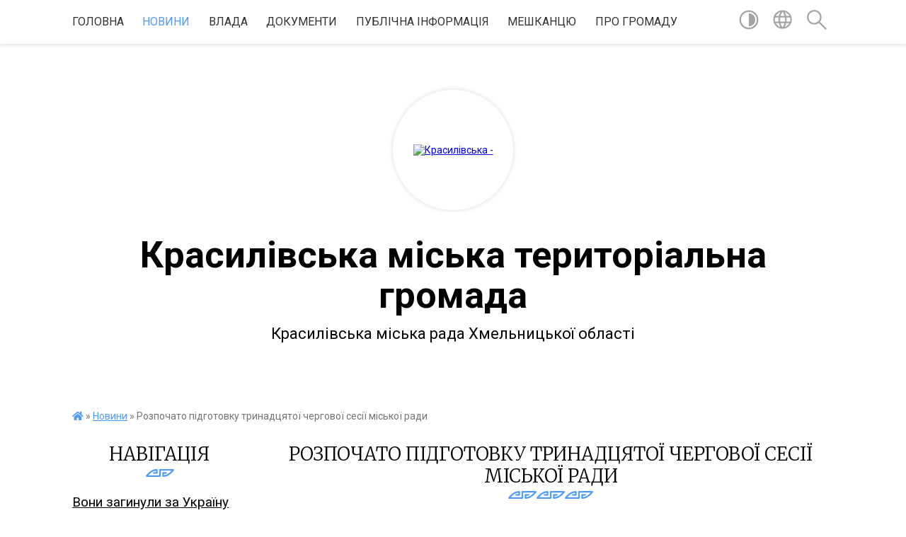

--- FILE ---
content_type: text/html; charset=UTF-8
request_url: https://krasyliv-rada.gov.ua/news/1635777125/
body_size: 13661
content:
<!DOCTYPE html>
<html lang="uk">
<head>
	<!--[if IE]><meta http-equiv="X-UA-Compatible" content="IE=edge"><![endif]-->
	<meta charset="utf-8">
	<meta name="viewport" content="width=device-width, initial-scale=1">
	<!--[if IE]><script>
		document.createElement('header');
		document.createElement('nav');
		document.createElement('main');
		document.createElement('section');
		document.createElement('article');
		document.createElement('aside');
		document.createElement('footer');
		document.createElement('figure');
		document.createElement('figcaption');
	</script><![endif]-->
	<title>Розпочато підготовку  тринадцятої чергової сесії міської ради | Красилівська міська територіальна громада Красилівська міська рада Хмельницької області</title>
	<meta name="description" content="З метою підготовки проєктів рішень на розгляд тринадцятої чергової сесії Красилівської міської ради, яка запланована на 05 листопада 2021 року, сьогодні, 01 листопада 2021 року, проведено засідання постійної депутатської комісії з питань зе">
	<meta name="keywords" content="Розпочато, підготовку, , тринадцятої, чергової, сесії, міської, ради, |, Красилівська, міська, територіальна, громада, Красилівська, міська, рада, Хмельницької, області">

	
		<meta property="og:image" content="https://rada.info/upload/users_files/04060737/5e7e15d746b07f1466894fe91755dfa9.jpg">
	<meta property="og:image:width" content="914">
	<meta property="og:image:height" content="956">
			<meta property="og:title" content="Розпочато підготовку  тринадцятої чергової сесії міської ради">
			<meta property="og:description" content="З метою підготовки проєктів рішень на розгляд тринадцятої чергової сесії Красилівської міської ради, яка запланована на 05 листопада 2021 року, сьогодні, 01 листопада 2021 року, проведено засідання постійної депутатської комісії з питань земельних відносин, природокористування, планування територій, будівництва, архітектури, охорони пам&amp;rsquo;яток, історичного середовища та благоустрою, якою опрацьовано 110 звернень фізичних і юридичних осіб із земельних питань й питань містобудування та сформовано з них 12 проєктів рішень.">
			<meta property="og:type" content="article">
	<meta property="og:url" content="https://krasyliv-rada.gov.ua/news/1635777125/">
		
		<link rel="apple-touch-icon" sizes="57x57" href="https://gromada.org.ua/apple-icon-57x57.png">
	<link rel="apple-touch-icon" sizes="60x60" href="https://gromada.org.ua/apple-icon-60x60.png">
	<link rel="apple-touch-icon" sizes="72x72" href="https://gromada.org.ua/apple-icon-72x72.png">
	<link rel="apple-touch-icon" sizes="76x76" href="https://gromada.org.ua/apple-icon-76x76.png">
	<link rel="apple-touch-icon" sizes="114x114" href="https://gromada.org.ua/apple-icon-114x114.png">
	<link rel="apple-touch-icon" sizes="120x120" href="https://gromada.org.ua/apple-icon-120x120.png">
	<link rel="apple-touch-icon" sizes="144x144" href="https://gromada.org.ua/apple-icon-144x144.png">
	<link rel="apple-touch-icon" sizes="152x152" href="https://gromada.org.ua/apple-icon-152x152.png">
	<link rel="apple-touch-icon" sizes="180x180" href="https://gromada.org.ua/apple-icon-180x180.png">
	<link rel="icon" type="image/png" sizes="192x192"  href="https://gromada.org.ua/android-icon-192x192.png">
	<link rel="icon" type="image/png" sizes="32x32" href="https://gromada.org.ua/favicon-32x32.png">
	<link rel="icon" type="image/png" sizes="96x96" href="https://gromada.org.ua/favicon-96x96.png">
	<link rel="icon" type="image/png" sizes="16x16" href="https://gromada.org.ua/favicon-16x16.png">
	<link rel="manifest" href="https://gromada.org.ua/manifest.json">
	<meta name="msapplication-TileColor" content="#ffffff">
	<meta name="msapplication-TileImage" content="https://gromada.org.ua/ms-icon-144x144.png">
	<meta name="theme-color" content="#ffffff">
	
	
		<meta name="robots" content="">
	
	<link href="https://fonts.googleapis.com/css?family=Merriweather:300|Roboto:400,400i,700,700i&amp;subset=cyrillic-ext" rel="stylesheet">

    <link rel="preload" href="https://cdnjs.cloudflare.com/ajax/libs/font-awesome/5.9.0/css/all.min.css" as="style">
	<link rel="stylesheet" href="https://cdnjs.cloudflare.com/ajax/libs/font-awesome/5.9.0/css/all.min.css" integrity="sha512-q3eWabyZPc1XTCmF+8/LuE1ozpg5xxn7iO89yfSOd5/oKvyqLngoNGsx8jq92Y8eXJ/IRxQbEC+FGSYxtk2oiw==" crossorigin="anonymous" referrerpolicy="no-referrer" />
    
	<link rel="preload" href="//gromada.org.ua/themes/pattern/css/styles_vip.css?v=2.38" as="style">
	<link rel="stylesheet" href="//gromada.org.ua/themes/pattern/css/styles_vip.css?v=2.38">
	<link rel="stylesheet" href="//gromada.org.ua/themes/pattern/css/17270/theme_vip.css?v=1768990913">
	
		<!--[if lt IE 9]>
	<script src="https://oss.maxcdn.com/html5shiv/3.7.2/html5shiv.min.js"></script>
	<script src="https://oss.maxcdn.com/respond/1.4.2/respond.min.js"></script>
	<![endif]-->
	<!--[if gte IE 9]>
	<style type="text/css">
		.gradient { filter: none; }
	</style>
	<![endif]-->

</head>
<body class="">

	<a href="#top_menu" class="skip-link link" aria-label="Перейти до головного меню (Alt+1)" accesskey="1">Перейти до головного меню (Alt+1)</a>
	<a href="#left_menu" class="skip-link link" aria-label="Перейти до бічного меню (Alt+2)" accesskey="2">Перейти до бічного меню (Alt+2)</a>
    <a href="#main_content" class="skip-link link" aria-label="Перейти до головного вмісту (Alt+3)" accesskey="3">Перейти до текстового вмісту (Alt+3)</a>




	
	<section class="top_nav">
		<div class="wrap">
			<div class="row">
				<div class="grid-80">
					<nav class="main_menu" id="top_menu">
						<ul>
														<li class="">
								<a href="https://krasyliv-rada.gov.ua/main/">Головна</a>
																							</li>
														<li class="active">
								<a href="https://krasyliv-rada.gov.ua/news/">Новини</a>
																							</li>
														<li class=" has-sub">
								<a href="https://krasyliv-rada.gov.ua/vlada-08-52-33-03-12-2020/">ВЛАДА</a>
																<button onclick="return show_next_level(this);" aria-label="Показати підменю"></button>
																								<ul>
																		<li>
										<a href="https://krasyliv-rada.gov.ua/aparat-miskoi-radi-11-43-25-19-04-2019/">СТРУКТУРА АПАРАТУ МІСЬКОЇ РАДИ</a>
																													</li>
																		<li class="has-sub">
										<a href="https://krasyliv-rada.gov.ua/miskij-golova-08-53-34-03-12-2020/">МІСЬКИЙ ГОЛОВА</a>
																				<button onclick="return show_next_level(this);" aria-label="Показати підменю"></button>
																														<ul>
																						<li>
												<a href="https://krasyliv-rada.gov.ua/privitannya-08-53-50-03-12-2020/">ПРИВІТАННЯ</a>
											</li>
																						<li>
												<a href="https://krasyliv-rada.gov.ua/biografiya-08-54-13-03-12-2020/">БІОГРАФІЯ</a>
											</li>
																						<li>
												<a href="https://krasyliv-rada.gov.ua/zviti-08-54-23-03-12-2020/">ЗВІТИ</a>
											</li>
																																</ul>
																			</li>
																		<li class="has-sub">
										<a href="https://krasyliv-rada.gov.ua/miska-rada-08-55-49-03-12-2020/">МІСЬКА РАДА</a>
																				<button onclick="return show_next_level(this);" aria-label="Показати підменю"></button>
																														<ul>
																						<li>
												<a href="https://krasyliv-rada.gov.ua/povnovazhennya-ta-reglament-08-56-08-03-12-2020/">ПОВНОВАЖЕННЯ ТА РЕГЛАМЕНТ</a>
											</li>
																						<li>
												<a href="https://krasyliv-rada.gov.ua/deputati-08-56-29-03-12-2020/">ДЕПУТАТИ</a>
											</li>
																						<li>
												<a href="https://krasyliv-rada.gov.ua/sekretar-radi-08-56-52-03-12-2020/">СЕКРЕТАР РАДИ</a>
											</li>
																						<li>
												<a href="https://krasyliv-rada.gov.ua/postijni-komisii-14-17-25-19-04-2019/">ПОСТІЙНІ КОМІСІЇ</a>
											</li>
																																</ul>
																			</li>
																		<li class="has-sub">
										<a href="https://krasyliv-rada.gov.ua/vikonavchi-organi-09-20-53-03-12-2020/">ВИКОНАВЧІ ОРГАНИ</a>
																				<button onclick="return show_next_level(this);" aria-label="Показати підменю"></button>
																														<ul>
																						<li>
												<a href="https://krasyliv-rada.gov.ua/zastupniki-miskogo-golovi-09-21-12-03-12-2020/">ЗАСТУПНИКИ МІСЬКОГО ГОЛОВИ</a>
											</li>
																						<li>
												<a href="https://krasyliv-rada.gov.ua/vikonavchij-komitet-09-21-37-03-12-2020/">ВИКОНАВЧИЙ КОМІТЕТ</a>
											</li>
																						<li>
												<a href="https://krasyliv-rada.gov.ua/reglament-09-22-33-03-12-2020/">ПОВНОВАЖЕННЯ ВИКОНАВЧОГО КОМІТЕТУ</a>
											</li>
																																</ul>
																			</li>
																		<li class="has-sub">
										<a href="https://krasyliv-rada.gov.ua/molodizhna-rada-08-36-07-09-12-2020/">МОЛОДІЖНА РАДА</a>
																				<button onclick="return show_next_level(this);" aria-label="Показати підменю"></button>
																														<ul>
																						<li>
												<a href="https://krasyliv-rada.gov.ua/sklad-molodizhnoi-radi-08-36-45-09-12-2020/">СКЛАД МОЛОДІЖНОЇ РАДИ</a>
											</li>
																						<li>
												<a href="https://krasyliv-rada.gov.ua/diyalnist-molodizhnoi-radi-08-37-42-09-12-2020/">ДІЯЛЬНІСТЬ МОЛОДІЖНОЇ РАДИ</a>
											</li>
																						<li>
												<a href="https://krasyliv-rada.gov.ua/polozhennya-pro-molodizhnu-radu-pri-krasilivskij-miskij-radi-hmelnickoi-oblasti-08-42-50-09-12-2020/">Положення про Молодіжну раду при Красилівській міській раді Хмельницької області</a>
											</li>
																						<li>
												<a href="https://krasyliv-rada.gov.ua/moralnij-kodeks-chesti-molodizhnoi-radi-08-44-05-09-12-2020/">Моральний кодекс честі Молодіжної ради</a>
											</li>
																																</ul>
																			</li>
																										</ul>
															</li>
														<li class=" has-sub">
								<a href="https://krasyliv-rada.gov.ua/dokumenti-13-35-48-08-12-2020/">ДОКУМЕНТИ</a>
																<button onclick="return show_next_level(this);" aria-label="Показати підменю"></button>
																								<ul>
																		<li class="has-sub">
										<a href="https://krasyliv-rada.gov.ua/miskoi-radi-13-36-00-08-12-2020/">МІСЬКОЇ РАДИ</a>
																				<button onclick="return show_next_level(this);" aria-label="Показати підменю"></button>
																														<ul>
																						<li>
												<a href="https://krasyliv-rada.gov.ua/proekti-rishen-13-36-23-08-12-2020/">ПРОЄКТИ РІШЕНЬ МІСЬКОЇ РАДИ</a>
											</li>
																						<li>
												<a href="https://krasyliv-rada.gov.ua/rishennya-miskoi-radi-13-36-44-08-12-2020/">РІШЕННЯ МІСЬКОЇ РАДИ</a>
											</li>
																						<li>
												<a href="https://krasyliv-rada.gov.ua/arhiv-proektiv-rishen-13-37-26-08-12-2020/">АРХІВ ПРОЕКТІВ РІШЕНЬ</a>
											</li>
																						<li>
												<a href="https://krasyliv-rada.gov.ua/poimenne-golosuvannya-14-36-34-09-12-2020/">ПОІМЕННЕ ГОЛОСУВАННЯ</a>
											</li>
																						<li>
												<a href="https://krasyliv-rada.gov.ua/postijni-komisii-16-59-44-26-08-2024/">ПОСТІЙНІ КОМІСІЇ</a>
											</li>
																																</ul>
																			</li>
																		<li class="has-sub">
										<a href="https://krasyliv-rada.gov.ua/vikonavchogo-komitetu-13-38-36-08-12-2020/">ВИКОНАВЧОГО КОМІТЕТУ</a>
																				<button onclick="return show_next_level(this);" aria-label="Показати підменю"></button>
																														<ul>
																						<li>
												<a href="https://krasyliv-rada.gov.ua/proekti-rishen-vikonavchogo-komitetu-13-38-55-08-12-2020/">ПРОЕКТИ РІШЕНЬ ВИКОНАВЧОГО КОМІТЕТУ</a>
											</li>
																						<li>
												<a href="https://krasyliv-rada.gov.ua/rishennya-vikonavchogo-komitetu-13-39-20-08-12-2020/">РІШЕННЯ ВИКОНАВЧОГО КОМІТЕТУ</a>
											</li>
																						<li>
												<a href="https://krasyliv-rada.gov.ua/arhiv-proektiv-rishen-vikonavchogo-komitetu-13-39-45-08-12-2020/">АРХІВ ПРОЕКТІВ РІШЕНЬ ВИКОНАВЧОГО КОМІТЕТУ</a>
											</li>
																																</ul>
																			</li>
																		<li>
										<a href="https://krasyliv-rada.gov.ua/mistobudivna-dokumentaciya-15-06-08-13-08-2019/">МІСТОБУДІВНА ДОКУМЕНТАЦІЯ</a>
																													</li>
																		<li>
										<a href="https://krasyliv-rada.gov.ua/rozporyadzhennya-miskogo-golovi-13-42-23-08-12-2020/">РОЗПОРЯДЖЕННЯ МІСЬКОГО ГОЛОВИ</a>
																													</li>
																		<li>
										<a href="https://krasyliv-rada.gov.ua/protokoli-komisii-teb-i-ns-14-00-41-08-12-2020/">ПРОТОКОЛИ КОМІСІЇ ТЕБ І НС</a>
																													</li>
																										</ul>
															</li>
														<li class=" has-sub">
								<a href="https://krasyliv-rada.gov.ua/publichna-informaciya-10-53-38-03-12-2020/">ПУБЛІЧНА ІНФОРМАЦІЯ</a>
																<button onclick="return show_next_level(this);" aria-label="Показати підменю"></button>
																								<ul>
																		<li>
										<a href="https://krasyliv-rada.gov.ua/antikorupcijna-politika-13-33-11-08-12-2020/">АНТИКОРУПЦІЙНА ПОЛІТИКА</a>
																													</li>
																		<li>
										<a href="https://krasyliv-rada.gov.ua/ochischennya-vladi-09-23-26-13-05-2019/">ОЧИЩЕННЯ ВЛАДИ</a>
																													</li>
																		<li class="has-sub">
										<a href="https://krasyliv-rada.gov.ua/regulyatorna-diyalnist-09-26-12-13-05-2019/">РЕГУЛЯТОРНА ДІЯЛЬНІСТЬ</a>
																				<button onclick="return show_next_level(this);" aria-label="Показати підменю"></button>
																														<ul>
																						<li>
												<a href="https://krasyliv-rada.gov.ua/reestr-galuzevih-mizhgaluzevih-teritorialnih-ugod-kolektivnih-dogovoriv-zmin-i-dopovnen-do-nih-14-17-49-06-08-2021/">Реєстр галузевих (міжгалузевих), територіальних угод, колективних договорів, змін і доповнень до них</a>
											</li>
																																</ul>
																			</li>
																		<li>
										<a href="https://krasyliv-rada.gov.ua/vidkriti-dani-10-54-06-03-12-2020/">ВІДКРИТІ ДАНІ</a>
																													</li>
																		<li class="has-sub">
										<a href="https://krasyliv-rada.gov.ua/pasporti-bjudzhetnih-program-09-27-32-13-05-2019/">БЮДЖЕТ ГРОМАДИ</a>
																				<button onclick="return show_next_level(this);" aria-label="Показати підменю"></button>
																														<ul>
																						<li>
												<a href="https://krasyliv-rada.gov.ua/formi-bjudzhetnih-zapitiv-na-20202022-roki-zi-zminami-11-25-44-04-11-2019/">Форми бюджетних запитів</a>
											</li>
																						<li>
												<a href="https://krasyliv-rada.gov.ua/instrukciya-z-pidgotovki-bjudzhetnih-zapitiv-za-programnocilovim-metodom-golovnimi-rozporyadnikami-bjudzhetnih-koshtiv-do-proektu-bjudzhetu-krasilivsk/">ІНСТРУКЦІЯ з підготовки бюджетних запитів за програмно-цільовим методом головними  розпорядниками бюджетних коштів до проекту бюджету Красилівської міської об’єднаної територіальної громади</a>
											</li>
																						<li>
												<a href="https://krasyliv-rada.gov.ua/finasova-pidtrimka-ustanov-derzhavnogo-ta-rajonnogo-rivnya-policiya-socialnij-zahist-ohorona-zdorovya-vijskkomat-pozhezhna-ohorona-migracijna-sluzhba-/">Звіт про виконання бюджету громади</a>
											</li>
																						<li>
												<a href="https://krasyliv-rada.gov.ua/bjudzhet-08-59-48-29-12-2023/">Бюджет</a>
											</li>
																																</ul>
																			</li>
																		<li>
										<a href="https://krasyliv-rada.gov.ua/zviti-schodo-zvernen-ta-zapitiv-na-publichnu-informaciju-gromadyan-krasilivskoi-otg-08-31-42-09-12-2020/">Звіти щодо звернень та запитів на публічну інформацію громадян Красилівської ОТГ</a>
																													</li>
																		<li>
										<a href="https://krasyliv-rada.gov.ua/podatki-ta-zbori-14-48-33-21-07-2023/">Податки та збори</a>
																													</li>
																		<li class="has-sub">
										<a href="https://krasyliv-rada.gov.ua/zvit-miskogo-golovi-za-2023-rik-10-37-09-12-12-2023/">Звіт міського голови за 2023 рік</a>
																				<button onclick="return show_next_level(this);" aria-label="Показати підменю"></button>
																														<ul>
																						<li>
												<a href="https://krasyliv-rada.gov.ua/medicina-10-40-13-12-12-2023/">Медицина</a>
											</li>
																						<li>
												<a href="https://krasyliv-rada.gov.ua/osvita-10-40-33-12-12-2023/">Освіта</a>
											</li>
																						<li>
												<a href="https://krasyliv-rada.gov.ua/kultura-10-41-26-12-12-2023/">Культура</a>
											</li>
																						<li>
												<a href="https://krasyliv-rada.gov.ua/socialnij-zahist-10-41-50-12-12-2023/">Соціальний захист</a>
											</li>
																						<li>
												<a href="https://krasyliv-rada.gov.ua/sport-10-42-21-12-12-2023/">Спорт</a>
											</li>
																						<li>
												<a href="https://krasyliv-rada.gov.ua/bjudzhet-10-42-46-12-12-2023/">Бюджет</a>
											</li>
																						<li>
												<a href="https://krasyliv-rada.gov.ua/komunikaciya-10-43-11-12-12-2023/">Комунікація</a>
											</li>
																						<li>
												<a href="https://krasyliv-rada.gov.ua/zhkg-10-43-32-12-12-2023/">ЖКГ</a>
											</li>
																						<li>
												<a href="https://krasyliv-rada.gov.ua/cnap-10-44-09-12-12-2023/">ЦНАП</a>
											</li>
																						<li>
												<a href="https://krasyliv-rada.gov.ua/dopomoga-zsu-10-44-29-12-12-2023/">Допомога ЗСУ</a>
											</li>
																																</ul>
																			</li>
																		<li class="has-sub">
										<a href="https://krasyliv-rada.gov.ua/zvit-miskogo-golovi-za-2021-rik-09-45-12-06-01-2022/">Звіт міського голови за 2022 рік</a>
																				<button onclick="return show_next_level(this);" aria-label="Показати підменю"></button>
																														<ul>
																						<li>
												<a href="https://krasyliv-rada.gov.ua/medicina-09-46-19-06-01-2022/">Медицина</a>
											</li>
																						<li>
												<a href="https://krasyliv-rada.gov.ua/osvita-09-58-22-06-01-2022/">Освіта</a>
											</li>
																						<li>
												<a href="https://krasyliv-rada.gov.ua/bezpeka-14-41-43-14-01-2022/">Цивільний захист</a>
											</li>
																						<li>
												<a href="https://krasyliv-rada.gov.ua/kultura-10-38-09-06-01-2022/">Культура</a>
											</li>
																						<li>
												<a href="https://krasyliv-rada.gov.ua/socialnij-zahist-10-38-47-06-01-2022/">Соціальний захист</a>
											</li>
																						<li>
												<a href="https://krasyliv-rada.gov.ua/sport-10-39-11-06-01-2022/">Спорт</a>
											</li>
																						<li>
												<a href="https://krasyliv-rada.gov.ua/bjudzhet-10-39-32-06-01-2022/">Бюджет</a>
											</li>
																						<li>
												<a href="https://krasyliv-rada.gov.ua/komunikaciya-10-39-57-06-01-2022/">Комунікація</a>
											</li>
																						<li>
												<a href="https://krasyliv-rada.gov.ua/zhkg-10-40-15-06-01-2022/">ЖКГ</a>
											</li>
																						<li>
												<a href="https://krasyliv-rada.gov.ua/uspihi-12-59-01-06-01-2022/">Успіхи</a>
											</li>
																						<li>
												<a href="https://krasyliv-rada.gov.ua/cnap-16-04-40-15-01-2023/">ЦНАП</a>
											</li>
																						<li>
												<a href="https://krasyliv-rada.gov.ua/dopomoga-zsu-10-00-56-12-01-2023/">Допомога ЗСУ</a>
											</li>
																																</ul>
																			</li>
																		<li>
										<a href="https://krasyliv-rada.gov.ua/informaciya-dlya-gromadyan-ukraini-yaki-prozhivajut-na-timchasovo-okupovanij-teritorii-10-56-38-12-01-2024/">Інформація для громадян України, які проживають на тимчасово окупованій території</a>
																													</li>
																		<li class="has-sub">
										<a href="https://krasyliv-rada.gov.ua/gromadski-obgovorennya-08-26-05-30-12-2022/">ГРОМАДСЬКІ ОБГОВОРЕННЯ</a>
																				<button onclick="return show_next_level(this);" aria-label="Показати підменю"></button>
																														<ul>
																						<li>
												<a href="https://krasyliv-rada.gov.ua/mistobuduvannya-15-34-33-22-02-2023/">МІСТОБУДУВАННЯ</a>
											</li>
																																</ul>
																			</li>
																		<li class="has-sub">
										<a href="https://krasyliv-rada.gov.ua/zvit-miskogo-golovi-za-2024-rik-09-53-49-03-01-2025/">Звіт міського голови за 2024 рік</a>
																				<button onclick="return show_next_level(this);" aria-label="Показати підменю"></button>
																														<ul>
																						<li>
												<a href="https://krasyliv-rada.gov.ua/kultura-07-50-05-09-01-2025/">Культура</a>
											</li>
																						<li>
												<a href="https://krasyliv-rada.gov.ua/socialnij-zahist-09-09-01-13-01-2025/">Соціальний захист</a>
											</li>
																						<li>
												<a href="https://krasyliv-rada.gov.ua/sport-09-13-37-13-01-2025/">Спорт</a>
											</li>
																						<li>
												<a href="https://krasyliv-rada.gov.ua/zhkg-08-08-31-16-01-2025/">ЖКГ</a>
											</li>
																						<li>
												<a href="https://krasyliv-rada.gov.ua/komunikaciya-08-08-49-16-01-2025/">Комунікація</a>
											</li>
																						<li>
												<a href="https://krasyliv-rada.gov.ua/bjudzhet-08-09-19-16-01-2025/">Бюджет</a>
											</li>
																						<li>
												<a href="https://krasyliv-rada.gov.ua/vshanuvannya-pamyati-geroiv-11-00-09-18-01-2025/">Вшанування Героїв</a>
											</li>
																						<li>
												<a href="https://krasyliv-rada.gov.ua/medicina-09-54-48-10-01-2025/">Медицина</a>
											</li>
																						<li>
												<a href="https://krasyliv-rada.gov.ua/cnap-11-23-53-10-01-2025/">ЦНАП</a>
											</li>
																						<li>
												<a href="https://krasyliv-rada.gov.ua/dopomoga-zsu-09-54-11-03-01-2025/">Допомога ЗСУ</a>
											</li>
																						<li>
												<a href="https://krasyliv-rada.gov.ua/osvita-14-04-02-10-01-2025/">Освіта</a>
											</li>
																																</ul>
																			</li>
																		<li class="has-sub">
										<a href="https://krasyliv-rada.gov.ua/zvit-miskogo-golovi-za-2025-rik-08-34-08-31-12-2025/">Звіт міського голови за 2025 рік</a>
																				<button onclick="return show_next_level(this);" aria-label="Показати підменю"></button>
																														<ul>
																						<li>
												<a href="https://krasyliv-rada.gov.ua/kultura-08-35-22-31-12-2025/">Культура</a>
											</li>
																						<li>
												<a href="https://krasyliv-rada.gov.ua/socialnij-zahist-08-35-51-31-12-2025/">Соціальний захист</a>
											</li>
																						<li>
												<a href="https://krasyliv-rada.gov.ua/sport-08-36-11-31-12-2025/">Спорт</a>
											</li>
																						<li>
												<a href="https://krasyliv-rada.gov.ua/zhkg-08-36-30-31-12-2025/">ЖКГ</a>
											</li>
																						<li>
												<a href="https://krasyliv-rada.gov.ua/komunikaciya-08-36-49-31-12-2025/">Комунікація</a>
											</li>
																						<li>
												<a href="https://krasyliv-rada.gov.ua/bjudzhet-08-37-10-31-12-2025/">Бюджет</a>
											</li>
																						<li>
												<a href="https://krasyliv-rada.gov.ua/vshanuvannya-geroiv-08-38-13-31-12-2025/">Вшанування Героїв</a>
											</li>
																						<li>
												<a href="https://krasyliv-rada.gov.ua/medicina-08-38-39-31-12-2025/">Медицина</a>
											</li>
																						<li>
												<a href="https://krasyliv-rada.gov.ua/cnap-08-38-56-31-12-2025/">ЦНАП</a>
											</li>
																						<li>
												<a href="https://krasyliv-rada.gov.ua/dopomoga-zsu-08-39-13-31-12-2025/">Допомога ЗСУ</a>
											</li>
																						<li>
												<a href="https://krasyliv-rada.gov.ua/osvita-08-39-29-31-12-2025/">Освіта</a>
											</li>
																																</ul>
																			</li>
																										</ul>
															</li>
														<li class=" has-sub">
								<a href="https://krasyliv-rada.gov.ua/meshkancju-14-26-24-08-12-2020/">МЕШКАНЦЮ</a>
																<button onclick="return show_next_level(this);" aria-label="Показати підменю"></button>
																								<ul>
																		<li class="has-sub">
										<a href="https://krasyliv-rada.gov.ua/cnap-13-19-47-18-01-2021/">ЦНАП</a>
																				<button onclick="return show_next_level(this);" aria-label="Показати підменю"></button>
																														<ul>
																						<li>
												<a href="https://krasyliv-rada.gov.ua/pro-cnap-13-20-42-18-01-2021/">ПРО ЦНАП</a>
											</li>
																						<li>
												<a href="https://krasyliv-rada.gov.ua/kontakti-13-21-05-18-01-2021/">КОНТАКТИ</a>
											</li>
																						<li>
												<a href="https://krasyliv-rada.gov.ua/perelik-administrativnih-poslug-13-21-31-18-01-2021/">ПЕРЕЛІК АДМІНІСТРАТИВНИХ ПОСЛУГ</a>
											</li>
																						<li>
												<a href="https://krasyliv-rada.gov.ua/informacijni-kartki-13-23-28-18-01-2021/">ІНФОРМАЦІЙНІ КАРТКИ</a>
											</li>
																						<li>
												<a href="https://krasyliv-rada.gov.ua/ogoloshennya-09-50-11-23-10-2021/">ОГОЛОШЕННЯ</a>
											</li>
																																</ul>
																			</li>
																		<li>
										<a href="https://krasyliv-rada.gov.ua/s-p-i-s-o-k-osib-yaki-koristujutsya-pravom-oderzhannya-zhilih-primischen-u-vikonkomi-krasilivskoi-miskoi-radi-09-20-53-04-03-2021/">С П И С О К осіб, які користуються правом  одержання жилих приміщень у виконкомі Красилівської міської ради</a>
																													</li>
																		<li>
										<a href="https://krasyliv-rada.gov.ua/energoefektivnist-13-24-01-04-03-2021/">ЕНЕРГОЕФЕКТИВНІСТЬ</a>
																													</li>
																		<li class="has-sub">
										<a href="https://krasyliv-rada.gov.ua/zvernennya-gromadyan-10-12-18-09-12-2020/">ЗВЕРНЕННЯ ГРОМАДЯН</a>
																				<button onclick="return show_next_level(this);" aria-label="Показати підменю"></button>
																														<ul>
																						<li>
												<a href="https://krasyliv-rada.gov.ua/grafik-prijomu-gromadyan-08-27-27-09-12-2020/">ГРАФІК ПРИЙОМУ ГРОМАДЯН</a>
											</li>
																						<li>
												<a href="https://krasyliv-rada.gov.ua/p-o-r-ya-d-o-k-dostupu-do-publichnoi-informacii-rozporyadnikom-yakoi-e-krasilivska-miska-rada-ta-ii-vikonavchij-komitet-11-34-17-09-12-2020/">П О Р Я Д О К  доступу до публічної інформації, розпорядником якої є Красилівська міська рада та її виконавчий комітет</a>
											</li>
																						<li>
												<a href="https://krasyliv-rada.gov.ua/zrazki-zayav-11-37-36-09-12-2020/">ЗРАЗКИ ЗАЯВ</a>
											</li>
																						<li>
												<a href="https://krasyliv-rada.gov.ua/polozhennya-pro-poryadok-podannya-ta-rozglyad-elektronnih-peticij-14-01-49-26-08-2024/">Положення  про порядок подання та розгляд електронних петицій</a>
											</li>
																																</ul>
																			</li>
																		<li>
										<a href="https://krasyliv-rada.gov.ua/ogoloshennya-14-56-46-21-10-2019/">ОГОЛОШЕННЯ</a>
																													</li>
																		<li>
										<a href="https://krasyliv-rada.gov.ua/komunalne-majno-krasilivskoi-gromadi-08-59-36-13-08-2021/">КОМУНАЛЬНЕ МАЙНО КРАСИЛІВСЬКОЇ ГРОМАДИ</a>
																													</li>
																		<li>
										<a href="https://krasyliv-rada.gov.ua/komunalni-pidpriemstva-11-20-23-19-04-2019/">КОМУНАЛЬНІ ПІДПРИЄМСТВА</a>
																													</li>
																		<li class="has-sub">
										<a href="https://krasyliv-rada.gov.ua/bjudzhet-uchasti-17-19-36-27-09-2019/">БЮДЖЕТ УЧАСТІ</a>
																				<button onclick="return show_next_level(this);" aria-label="Показати підменю"></button>
																														<ul>
																						<li>
												<a href="https://krasyliv-rada.gov.ua/protokoli-zasidann-koordinacijnoi-radi-z-pitan-vprovadzhennya-bjudzhetu-uchasti-v-krasilivskij-miskij-ob’ednanij-teritorialnij-gromadi-14-23-23-17-11-/">Протоколи засіданнь координаційної ради з питань впровадження бюджету участі в Красилівській міській об’єднаній територіальній громаді</a>
											</li>
																																</ul>
																			</li>
																		<li>
										<a href="https://krasyliv-rada.gov.ua/rozklad-ruhu-transportu-11-35-11-22-04-2019/">Розклад руху комунального транспорту</a>
																													</li>
																		<li class="has-sub">
										<a href="https://krasyliv-rada.gov.ua/socialnij-zahist-14-27-21-08-12-2020/">СОЦІАЛЬНИЙ ЗАХИСТ</a>
																				<button onclick="return show_next_level(this);" aria-label="Показати підменю"></button>
																														<ul>
																						<li>
												<a href="https://krasyliv-rada.gov.ua/protidiya-domashnomu-nasilstvu-14-28-22-08-12-2020/">ПРОТИДІЯ ДОМАШНЬОМУ НАСИЛЬСТВУ</a>
											</li>
																						<li>
												<a href="https://krasyliv-rada.gov.ua/proekt-derzhpraci-vihod-na-svitlo-08-59-50-09-12-2020/">ПРОЄКТ ДЕРЖПРАЦІ “ВИХОДЬ НА СВІТЛО”</a>
											</li>
																						<li>
												<a href="https://krasyliv-rada.gov.ua/onlajn-servis-pochuj-mene-10-37-05-09-04-2021/">Онлайн сервіс "Почуй мене"</a>
											</li>
																						<li>
												<a href="https://krasyliv-rada.gov.ua/informaciya-vpo-10-10-55-03-11-2022/">Інформація для ВПО</a>
											</li>
																						<li>
												<a href="https://krasyliv-rada.gov.ua/dovidnik-bezbarernosti-11-36-50-29-11-2021/">Довідник безбар'єрності</a>
											</li>
																																</ul>
																			</li>
																		<li>
										<a href="https://krasyliv-rada.gov.ua/mobilnij-servisnij-centr-mvs-11-52-54-22-04-2019/">Мобільний сервісний центр МВС</a>
																													</li>
																		<li>
										<a href="https://krasyliv-rada.gov.ua/scho-treba-znati-pro-novij-koronavirus-covid-19-14-56-32-08-12-2020/">ЩО ТРЕБА ЗНАТИ ПРО НОВИЙ КОРОНАВІРУС COVID -19?</a>
																													</li>
																		<li class="has-sub">
										<a href="https://krasyliv-rada.gov.ua/elektronnij-kabinet-platnika-11-31-24-02-12-2020/">ЕЛЕКТРОННІ СЕРВІСИ</a>
																				<button onclick="return show_next_level(this);" aria-label="Показати підменю"></button>
																														<ul>
																						<li>
												<a href="https://krasyliv-rada.gov.ua/programni-reestratori-rozrahunkovih-operacij-11-39-42-02-12-2020/">ЕЛЕКТРОННИЙ КАБІНЕТ ПЛАТНИКА ПОДАТКІВ</a>
											</li>
																						<li>
												<a href="https://krasyliv-rada.gov.ua/oplata-komunalnih-poslug-onlajn-11-36-26-23-12-2020/">ОПЛАТА КОМУНАЛЬНИХ ПОСЛУГ ОНЛАЙН</a>
											</li>
																						<li>
												<a href="https://krasyliv-rada.gov.ua/elektronna-cherga-v-sadochok-11-52-35-23-12-2020/">ЕЛЕКТРОННА ЧЕРГА В САДОЧОК</a>
											</li>
																																</ul>
																			</li>
																										</ul>
															</li>
														<li class=" has-sub">
								<a href="https://krasyliv-rada.gov.ua/pro-gromadu-14-02-46-08-12-2020/">ПРО ГРОМАДУ</a>
																<button onclick="return show_next_level(this);" aria-label="Показати підменю"></button>
																								<ul>
																		<li>
										<a href="https://krasyliv-rada.gov.ua/feedback/">Контакти</a>
																													</li>
																		<li class="has-sub">
										<a href="https://krasyliv-rada.gov.ua/structure/">Картка громади</a>
																				<button onclick="return show_next_level(this);" aria-label="Показати підменю"></button>
																														<ul>
																						<li>
												<a href="https://krasyliv-rada.gov.ua/photo/">Фотогалерея</a>
											</li>
																																</ul>
																			</li>
																		<li>
										<a href="https://krasyliv-rada.gov.ua/investicijnij-pasport-14-09-20-12-04-2021/">ІНВЕСТИЦІЙНИЙ ПАСПОРТ</a>
																													</li>
																		<li class="has-sub">
										<a href="https://krasyliv-rada.gov.ua/pro-misto-14-03-21-08-12-2020/">ПРО МІСТО</a>
																				<button onclick="return show_next_level(this);" aria-label="Показати підменю"></button>
																														<ul>
																						<li>
												<a href="https://krasyliv-rada.gov.ua/krasiliv-u-virshah-09-06-26-06-06-2019/">КРАСИЛІВ У ВІРШАХ</a>
											</li>
																						<li>
												<a href="https://krasyliv-rada.gov.ua/istoriya-mista-10-22-05-09-12-2020/">ІСТОРІЯ МІСТА</a>
											</li>
																						<li>
												<a href="https://krasyliv-rada.gov.ua/gerb-i-prapor-mista-10-23-34-09-12-2020/">ГЕРБ І ПРАПОР МІСТА</a>
											</li>
																																</ul>
																			</li>
																		<li>
										<a href="https://krasyliv-rada.gov.ua/pasport-gromadi-14-25-54-08-12-2020/">ПАСПОРТ ГРОМАДИ</a>
																													</li>
																		<li>
										<a href="https://krasyliv-rada.gov.ua/strategiya-rozvitku-gromadi-16-10-35-08-12-2020/">СТРАТЕГІЯ РОЗВИТКУ ГРОМАДИ</a>
																													</li>
																		<li>
										<a href="https://krasyliv-rada.gov.ua/viznachni-ta-pamyatni-dati-krasilivschini-10-29-32-09-12-2020/">ВИЗНАЧНІ ТА ПАМ'ЯТНІ ДАТИ КРАСИЛІВЩИНИ</a>
																													</li>
																										</ul>
															</li>
													</ul>
					</nav>
					&nbsp;
					<button class="menu-button" id="open-button"><i class="fas fa-bars"></i> Меню сайту</button>
				</div>
				<div class="grid-20">
					<nav class="special_menu">
						<ul>
															<li class="alt_link"><a href="#" title="Версія для людей з вадами зору" onclick="return set_special('0f94f40056b1210d5f276a1223b798f0135c9cd6');"><img class="svg ico" src="//gromada.org.ua/themes/pattern/img/ico/contrast_ico.svg"></a></li>
								<li class="translate_link"><a href="#" class="show_translate" title="Відкрити перекладач"><img class="svg ico" src="//gromada.org.ua/themes/pattern/img/ico/world_ico.svg"></a></li>
								<li><a href="#" class="show_search" title="Показати поле для пошуку"><img class="svg ico" src="//gromada.org.ua/themes/pattern/img/ico/search_ico.svg"></a></li>
													</ul>
					</nav>
					<form action="https://krasyliv-rada.gov.ua/search/" class="search_form">
						<input type="text" name="q" value="" placeholder="Пошук..." aria-label="Введіть пошукову фразу" required>
						<button type="submit" name="search" value="y" aria-label="Здійснити пошук"><i class="fa fa-search"></i></button>
					</form>
					<div class="translate_block">
						<div id="google_translate_element"></div>
					</div>
				</div>
				<div class="clearfix"></div>
			</div>
		</div>
	</section>

	<header>
		<div class="wrap">
			<div class="logo">
				<a href="https://krasyliv-rada.gov.ua/" id="logo" class="form_2">
					<img src="https://rada.info/upload/users_files/04060737/gerb/e_zA-1.png" alt="Красилівська - ">
				</a>
			</div>
			<div class="title">
				<div class="slogan_1">Красилівська міська територіальна громада</div><br>
				<div class="slogan_2">Красилівська міська рада Хмельницької області</div>
			</div>
		</div>
	</header>

	<div class="wrap">
				
		<section class="bread_crumbs">
		<div xmlns:v="http://rdf.data-vocabulary.org/#"><a href="https://krasyliv-rada.gov.ua/" title="Головна сторінка"><i class="fas fa-home"></i></a> &raquo; <a href="https://krasyliv-rada.gov.ua/news/" aria-current="page">Новини</a>  &raquo; <span>Розпочато підготовку  тринадцятої чергової сесії міської ради</span></div>
	</section>
	
	<section class="center_block">
		<div class="row">
			<div class="grid-25 fr">
				<aside>
				
									
					<div class="sidebar_title" id="left_menu">Навігація</div>
					
					<nav class="sidebar_menu">
						<ul>
														<li class="">
								<a href="https://krasyliv-rada.gov.ua/-15-07-37-09-04-2024/">Вони загинули за Україну</a>
																							</li>
														<li class="">
								<a href="https://krasyliv-rada.gov.ua/veteranska-politika-14-49-06-06-02-2025/">Ветеранська політика</a>
																							</li>
														<li class="">
								<a href="https://krasyliv-rada.gov.ua/rada-bezbarernosti-11-43-59-12-12-2025/">Рада безбар'єрності</a>
																							</li>
														<li class=" has-sub">
								<a href="https://krasyliv-rada.gov.ua/civilnij-zahist-09-34-25-18-02-2022/">ЦИВІЛЬНИЙ ЗАХИСТ</a>
																<button onclick="return show_next_level(this);" aria-label="Показати підменю"></button>
																								<ul>
																		<li class="">
										<a href="https://krasyliv-rada.gov.ua/zahisni-sporudi-civilnogo-zahistu-16-56-56-20-02-2024/">Захисні споруди цивільного захисту</a>
																													</li>
																		<li class="">
										<a href="https://krasyliv-rada.gov.ua/informacijno-rozyasnjuvalna-robota-09-36-06-18-02-2022/">Інформаційно розяснювальна робота</a>
																													</li>
																		<li class="">
										<a href="https://krasyliv-rada.gov.ua/dii-naselennya-u-nadzvichajnih-situaciyah-11-35-56-18-02-2022/">Дії населення у разі надзвичайної ситуації</a>
																													</li>
																										</ul>
															</li>
														<li class="">
								<a href="https://krasyliv-rada.gov.ua/informaciya-dlya-vpo-14-05-59-28-02-2025/">Інформація для ВПО</a>
																							</li>
													</ul>
						
												
					</nav>

											<div class="sidebar_title">Публічні закупівлі</div>	
<div class="petition_block">

		<p><a href="https://krasyliv-rada.gov.ua/prozorro/" title="Публічні закупівлі Прозорро"><img src="//gromada.org.ua/themes/pattern/img/prozorro_logo.png?v=2025" alt="Prozorro"></a></p>
	
	
	
</div>									
											<div class="sidebar_title">Особистий кабінет користувача</div>

<div class="petition_block">

		<div class="alert alert-warning">
		Ви не авторизовані. Для того, щоб мати змогу створювати або підтримувати петиції<br>
		<a href="#auth_petition" class="open-popup add_petition btn btn-yellow btn-small btn-block" style="margin-top: 10px;"><i class="fa fa-user"></i> авторизуйтесь</a>
	</div>
		
			<h2 style="margin: 30px 0;">Система петицій</h2>
		
					<div class="none_petition">Немає петицій, за які можна голосувати</div>
							<p style="margin-bottom: 10px;"><a href="https://krasyliv-rada.gov.ua/all_petitions/" class="btn btn-grey btn-small btn-block"><i class="fas fa-clipboard-list"></i> Всі петиції (4)</a></p>
				
		
	
</div>
					
										<div class="sidebar_title">Черга в садочок</div>
					<div class="records_block">
						<p><a href="https://krasyliv-rada.gov.ua/queue/" class="btn btn-large btn-block btn-yellow"><i class="fas fa-child"></i> Подати документи</a></p>
						<p><a href="https://krasyliv-rada.gov.ua/queue_search/" class="btn btn-small btn-grey"><i class="fas fa-search"></i> Перевірити стан заявки</a></p>
					</div>
					
					
					
										<div id="banner_block">

						<p><a rel="nofollow" href="https://hromady.org"><img alt="Фото без опису" src="https://rada.info/upload/users_files/04060737/55edfa13d179d735dffa264638b6cbf6.jpg" style="width: 200px; height: 200px;" /></a>&nbsp; &nbsp; &nbsp;&nbsp;<a rel="nofollow" href="https://howareu.com/"><img alt="Фото без опису"  src="https://rada.info/upload/users_files/04060737/409f45f61e4a88aaf585bc43a3eca883.jpg" style="width: 200px; height: 200px;" /></a></p>

<p><a rel="nofollow" href="https://vaccination.covid19.gov.ua/"><img alt="Фото без опису" src="https://rada.info/upload/users_files/04060737/2da87244245a329889ca38007fd0817d.png" style="width: 300px; height: 85px;" /></a><a rel="nofollow" href="https://m.me/krasylivrada"><img alt="Фото без опису" src="https://rada.info/upload/users_files/04060737/4627940b82b43c027a84f1ee27f4908d.jpg" style="width: 300px; height: 143px;" /></a><br />
<!--noindex--><a rel="nofollow" href="https://rada.info/upload/users_files/04060737/578cbb1d385a29a4963a6f9a4e906aa6.docx"><img alt="Фото без опису" src="https://rada.info/upload/users_files/04060737/9f7d949a0dbb8cc2fa3c0a4eb2e9b580.png" style="width: 300px; height: 100px;" /><img alt="Фото без опису" src="https://rada.info/upload/users_files/04060737/2b230aafef942de4bf31b1e9f6ea62e2.jpg" style="height: 123px; width: 300px;" /></a><br />
<a rel="nofollow" href="http://www.rada.gov.ua/" target="_blank"><img alt="Фото без опису" src="https://rada.info/upload/users_files/04060737/c56d2e633b7f06ad8190a51fcad29f1a.png" style="width: 300px; height: 148px;" /></a><a rel="nofollow" href="http://www.kmu.gov.ua/"><img alt="Фото без опису" src="https://krasyliv-rda.gov.ua/wp-content/uploads/2018/07/3-1.png" style="height: 62px; width: 300px;" /></a><a rel="nofollow" href="http://data.gov.ua/organization/krasylivska-miska-rada-khmelnytskoi-oblasti"><img alt="Фото без опису" src="https://rada.info/upload/users_files/04060737/158ae829c936ebfee4a60b8073166760.jpg" style="width: 210px; height: 75px;" /></a><a rel="nofollow" href="http://www.president.gov.ua/"><img alt="Фото без опису" src="https://krasyliv-rda.gov.ua/wp-content/uploads/2018/07/1-1.png" style="height: 62px; width: 210px;" /></a><a rel="nofollow" href="https://legalaid.gov.ua/"><img alt="Фото без опису" src="https://rada.info/upload/users_files/04060737/5bfa45f5260c50c59c3fc61c36f62a5a.png" style="width: 200px; height: 185px;" /></a></p>

<p>&nbsp;</p>

<p><a rel="nofollow" href="https://atu.net.ua/."><img alt="Фото без опису" src="https://rada.info/upload/users_files/04060737/3cc5d8bf03d0f5f63b8ff63829295278.jpg" style="width: 200px; height: 200px;" /></a><a rel="nofollow" href="http://www.auc.org.ua/"><img alt="Фото без опису" src="https://rada.info/upload/users_files/04060737/b42c01dca17ef9615a6c00557fbcbb17.jpg" style="width: 210px; height: 84px;" /></a><a rel="nofollow" href="https://www.google.com/maps/d/edit?mid=1czZqhkP821Wv1PnDNWHUZnMnQC6RCMi-&amp;usp=sharing"><img alt="Фото без опису" src="https://rada.info/upload/users_files/04060737/fbe86e232ae477affcbf574c9b7eefbc.jpg" style="width: 218px; height: 58px;" /></a></p>

<p><a rel="nofollow" href="https://la-strada.org.ua" target="_blank"><img alt="Фото без опису" border="0" height="250" src="https://la-strada.org.ua/116123.gif" width="300" /></a>&nbsp; &nbsp;&nbsp;<a rel="nofollow" href="https://la-strada.org.ua" target="_blank"><img alt="Фото без опису" border="0" height="250" src="https://la-strada.org.ua/116111.gif" width="300" /></a></p>

<p>&nbsp;</p>

<pre style="text-align: center;">
&nbsp;</pre>
						<div class="clearfix"></div>

						<iframe src="https://www.facebook.com/plugins/page.php?href=https%3A%2F%2Fwww.facebook.com%2Fkrasylivrada%2F&tabs=timeline&width=263&height=375&small_header=false&adapt_container_width=true&hide_cover=false&show_facepile=true&appId" width="260" height="375" style="border:none;overflow:hidden" scrolling="no" frameborder="0" allowTransparency="true" allow="encrypted-media"></iframe>
						<div class="clearfix"></div>

					</div>
				
				</aside>
			</div>
			<div class="grid-75">

				<main id="main_content">

																		<h1>Розпочато підготовку  тринадцятої чергової сесії міської ради</h1>


<div class="row ">
	<div class="grid-30 one_news_date">
		Дата: <span>01.11.2021 16:31</span>
	</div>
	<div class="grid-30 one_news_count">
		Кількість переглядів: <span>493</span>
	</div>
		<div class="grid-30 one_news_socials">
		<button class="social_share" data-type="fb"><img src="//gromada.org.ua/themes/pattern/img/share/fb.png"></button>
		<button class="social_share" data-type="tw"><img src="//gromada.org.ua/themes/pattern/img/share/tw.png"></button>
		<button class="print_btn" onclick="window.print();"><img src="//gromada.org.ua/themes/pattern/img/share/print.png"></button>
	</div>
		<div class="clearfix"></div>
</div>

<hr>

<p>З метою підготовки проєктів рішень на розгляд тринадцятої чергової сесії Красилівської міської ради, яка запланована на 05 листопада 2021 року, сьогодні, 01 листопада 2021 року, проведено засідання постійної депутатської комісії з питань земельних відносин, природокористування, планування територій, будівництва, архітектури, охорони пам&rsquo;яток, історичного середовища та благоустрою, якою опрацьовано 110 звернень фізичних і юридичних осіб із земельних питань й питань містобудування та сформовано з них 12 проєктів рішень.</p>

<p><img alt="Фото без опису"  alt="" src="https://rada.info/upload/users_files/04060737/5e7e15d746b07f1466894fe91755dfa9.jpg" style="width: 700px; height: 732px;" /></p>
<div class="clearfix"></div>

<hr>



<p><a href="https://krasyliv-rada.gov.ua/news/" class="btn btn-grey">&laquo; повернутися</a></p>											
				</main>
				
			</div>
			<div class="clearfix"></div>
		</div>
	</section>
	</div>
	
	<div class="pattern_separator"></div>
	
	<div class="wrap">
	<footer>

		<div class="other_projects">
			<a href="https://gromada.org.ua/" target="_blank" rel="nofollow"><img src="https://rada.info/upload/footer_banner/b_gromada_new.png" alt="Веб-сайти для громад України - GROMADA.ORG.UA"></a>
			<a href="https://rda.org.ua/" target="_blank" rel="nofollow"><img src="https://rada.info/upload/footer_banner/b_rda_new.png" alt="Веб-сайти для районних державних адміністрацій України - RDA.ORG.UA"></a>
			<a href="https://rayrada.org.ua/" target="_blank" rel="nofollow"><img src="https://rada.info/upload/footer_banner/b_rayrada_new.png" alt="Веб-сайти для районних рад України - RAYRADA.ORG.UA"></a>
			<a href="https://osv.org.ua/" target="_blank" rel="nofollow"><img src="https://rada.info/upload/footer_banner/b_osvita_new.png?v=1" alt="Веб-сайти для відділів освіти та освітніх закладів - OSV.ORG.UA"></a>
			<a href="https://gromada.online/" target="_blank" rel="nofollow"><img src="https://rada.info/upload/footer_banner/b_other_new.png" alt="Розробка офіційних сайтів державним організаціям"></a>
		</div>
		
		<div class="row">
			<div class="grid-40 socials">
				<p>
					<a href="https://gromada.org.ua/rss/17270/" rel="nofollow" target="_blank" title="RSS-стрічка новин"><i class="fas fa-rss"></i></a>
										<a href="https://krasyliv-rada.gov.ua/feedback/#chat_bot" title="Наша громада в смартфоні"><i class="fas fa-robot"></i></a>
										<i class="fab fa-twitter"></i>					<i class="fab fa-instagram"></i>					<a href="https://www.facebook.com/krasylivrada/" rel="nofollow" target="_blank" title="Ми у Фейсбук"><i class="fab fa-facebook-f"></i></a>					<i class="fab fa-youtube"></i>					<i class="fab fa-telegram"></i>					<a href="https://krasyliv-rada.gov.ua/sitemap/" title="Мапа сайту"><i class="fas fa-sitemap"></i></a>
				</p>
				<p class="copyright">Красилівська громада - 2019-2026 &copy; Весь контент доступний за ліцензією <a href="https://creativecommons.org/licenses/by/4.0/deed.uk" target="_blank" rel="nofollow">Creative Commons Attribution 4.0 International License</a>, якщо не зазначено інше.</p>
			</div>
			<div class="grid-20 developers">
				<a href="https://vlada.ua/" rel="nofollow" target="_blank" title="Розроблено на платформі Vlada.UA"><img src="//gromada.org.ua/themes/pattern/img/vlada_online.svg?v=ua" class="svg"></a><br>
				<span>офіційні сайти &laquo;під ключ&raquo;</span><br>
				для органів державної влади
			</div>
			<div class="grid-40 admin_auth_block">
								<p><a href="#auth_block" class="open-popup" title="Форма входу в адмін-панель сайту"><i class="fa fa-lock"></i></a></p>
				<p class="sec"><a href="#auth_block" class="open-popup">Вхід для адміністратора</a></p>
							</div>
			<div class="clearfix"></div>
		</div>

	</footer>

	</div>

		
	





<script type="text/javascript" src="//gromada.org.ua/themes/pattern/js/jquery-3.6.0.min.js"></script>
<script type="text/javascript" src="//gromada.org.ua/themes/pattern/js/jquery-migrate-3.3.2.min.js"></script>
<script type="text/javascript" src="//gromada.org.ua/themes/pattern/js/icheck.min.js"></script>
<script type="text/javascript" src="//gromada.org.ua/themes/pattern/js/superfish.min.js?v=2"></script>



<script type="text/javascript" src="//gromada.org.ua/themes/pattern/js/functions_unpack.js?v=2.32"></script>
<script type="text/javascript" src="//gromada.org.ua/themes/pattern/js/hoverIntent.js"></script>
<script type="text/javascript" src="//gromada.org.ua/themes/pattern/js/jquery.magnific-popup.min.js"></script>
<script type="text/javascript" src="//gromada.org.ua/themes/pattern/js/jquery.mask.min.js"></script>


	

<script type="text/javascript" src="//translate.google.com/translate_a/element.js?cb=googleTranslateElementInit"></script>
<script type="text/javascript">
	function googleTranslateElementInit() {
		new google.translate.TranslateElement({
			pageLanguage: 'uk',
			includedLanguages: 'de,en,es,fr,pl,hu,bg,ro,da,lt',
			layout: google.translate.TranslateElement.InlineLayout.SIMPLE,
			gaTrack: true,
			gaId: 'UA-71656986-1'
		}, 'google_translate_element');
	}
</script>

<script>
  (function(i,s,o,g,r,a,m){i["GoogleAnalyticsObject"]=r;i[r]=i[r]||function(){
  (i[r].q=i[r].q||[]).push(arguments)},i[r].l=1*new Date();a=s.createElement(o),
  m=s.getElementsByTagName(o)[0];a.async=1;a.src=g;m.parentNode.insertBefore(a,m)
  })(window,document,"script","//www.google-analytics.com/analytics.js","ga");

  ga("create", "UA-71656986-1", "auto");
  ga("send", "pageview");

</script>

<script async
src="https://www.googletagmanager.com/gtag/js?id=UA-71656986-2"></script>
<script>
   window.dataLayer = window.dataLayer || [];
   function gtag(){dataLayer.push(arguments);}
   gtag("js", new Date());

   gtag("config", "UA-71656986-2");
</script>




<div style="display: none;">
								<div id="get_gromada_ban" class="dialog-popup s">

	<div class="logo"><img src="//gromada.org.ua/themes/pattern/img/logo.svg" class="svg"></div>
    <h4>Код для вставки на сайт</h4>
	
    <div class="form-group">
        <img src="//gromada.org.ua/gromada_orgua_88x31.png">
    </div>
    <div class="form-group">
        <textarea id="informer_area" class="form-control"><a href="https://gromada.org.ua/" target="_blank"><img src="https://gromada.org.ua/gromada_orgua_88x31.png" alt="Gromada.org.ua - веб сайти діючих громад України" /></a></textarea>
    </div>
	
</div>			<div id="auth_block" class="dialog-popup s">

	<div class="logo"><img src="//gromada.org.ua/themes/pattern/img/logo.svg" class="svg"></div>
    <h4>Вхід для адміністратора</h4>
    <form action="//gromada.org.ua/n/actions/" method="post">

		
        
        <div class="form-group">
            <label class="control-label" for="login">Логін: <span>*</span></label>
            <input type="text" class="form-control" name="login" id="login" value="" required>
        </div>
        <div class="form-group">
            <label class="control-label" for="password">Пароль: <span>*</span></label>
            <input type="password" class="form-control" name="password" id="password" value="" required>
        </div>
        <div class="form-group center">
            <input type="hidden" name="object_id" value="17270">
			<input type="hidden" name="back_url" value="https://krasyliv-rada.gov.ua/news/1635777125/">
			
            <button type="submit" class="btn btn-yellow" name="pAction" value="login_as_admin_temp">Авторизуватись</button>
        </div>

    </form>

</div>


			
							
								<div id="email_voting" class="dialog-popup m">

	<div class="logo"><img src="//gromada.org.ua/themes/pattern/img/logo.svg" class="svg"></div>
    <h4>Онлайн-опитування: </h4>

    <form action="//gromada.org.ua/n/actions/" method="post" enctype="multipart/form-data">

        <div class="alert alert-warning">
            <strong>Увага!</strong> З метою уникнення фальсифікацій Ви маєте підтвердити свій голос через E-Mail
        </div>
		
        <div class="form-group">
            <label class="control-label" for="voting_email">E-Mail: <span>*</span></label>
            <input type="email" class="form-control" name="email" id="voting_email" value="" required>
        </div>

        <div class="form-group center">
            <input type="hidden" name="answer_id" id="voting_anser_id" value="">
			<input type="hidden" name="back_url" value="https://krasyliv-rada.gov.ua/news/1635777125/">
			
            <input type="hidden" name="voting_id" value="">
            <button type="submit" name="pAction" value="get_voting" class="btn btn-yellow">Підтвердити голос</button> <a href="#" class="btn btn-grey close-popup">Скасувати</a>
        </div>

    </form>

</div>


		<div id="result_voting" class="dialog-popup m">

	<div class="logo"><img src="//gromada.org.ua/themes/pattern/img/logo.svg" class="svg"></div>
    <h4>Результати опитування</h4>

    <h3 id="voting_title"></h3>

    <canvas id="voting_diagram"></canvas>
    <div id="voting_results"></div>

    <div class="form-group center">
        <a href="#voting" class="open-popup btn btn-yellow"><i class="far fa-list-alt"></i> Всі опитування</a>
    </div>

</div>		
												<div id="voting_confirmed" class="dialog-popup s">

	<div class="logo"><img src="//gromada.org.ua/themes/pattern/img/logo.svg" class="svg"></div>
    <h4>Дякуємо!</h4>

    <div class="alert alert-success">Ваш голос було зараховано</div>

</div>

		
								<div id="auth_petition" class="dialog-popup s">

	<div class="logo"><img src="//gromada.org.ua/themes/pattern/img/logo.svg" class="svg"></div>
    <h4>Авторизація в системі електронних петицій</h4>
    <form action="//gromada.org.ua/n/actions/" method="post">

		
        
        <div class="form-group">
            <input type="email" class="form-control" name="petition_login" id="petition_login" value="" placeholder="Email: *" autocomplete="off" required>
        </div>
        <div class="form-group">
            <input type="password" class="form-control" name="petition_password" id="petition_password" placeholder="Пароль: *" value="" autocomplete="off" required>
        </div>
        <div class="form-group center">
            <input type="hidden" name="gromada_id" value="17270">
			<input type="hidden" name="back_url" value="https://krasyliv-rada.gov.ua/news/1635777125/">
			
            <input type="hidden" name="petition_id" value="">
            <button type="submit" class="btn btn-yellow" name="pAction" value="login_as_petition">Авторизуватись</button>
        </div>
					<div class="form-group" style="text-align: center;">
				Забулись пароль? <a class="open-popup" href="#forgot_password">Система відновлення пароля</a>
			</div>
			<div class="form-group" style="text-align: center;">
				Ще не зареєстровані? <a class="open-popup" href="#reg_petition">Реєстрація</a>
			</div>
		
    </form>

</div>


							<div id="reg_petition" class="dialog-popup">

	<div class="logo"><img src="//gromada.org.ua/themes/pattern/img/logo.svg" class="svg"></div>
    <h4>Реєстрація в системі електронних петицій</h4>
	
	<div class="alert alert-danger">
		<p>Зареєструватись можна буде лише після того, як громада підключить на сайт систему електронної ідентифікації. Наразі очікуємо підключення до ID.gov.ua. Вибачте за тимчасові незручності</p>
	</div>
	
    	
	<p>Вже зареєстровані? <a class="open-popup" href="#auth_petition">Увійти</a></p>

</div>


				<div id="forgot_password" class="dialog-popup s">

	<div class="logo"><img src="//gromada.org.ua/themes/pattern/img/logo.svg" class="svg"></div>
    <h4>Відновлення забутого пароля</h4>
    <form action="//gromada.org.ua/n/actions/" method="post">

		
        
        <div class="form-group">
            <input type="email" class="form-control" name="forgot_email" value="" placeholder="Email зареєстрованого користувача" required>
        </div>	
		
        <div class="form-group">
			<img id="forgot_img_captcha" src="//gromada.org.ua/upload/pre_captcha.png">
		</div>
		
        <div class="form-group">
            <label class="control-label" for="forgot_captcha">Результат арифм. дії: <span>*</span></label>
            <input type="text" class="form-control" name="forgot_captcha" id="forgot_captcha" value="" style="max-width: 120px; margin: 0 auto;" required>
        </div>
        <div class="form-group center">
            <input type="hidden" name="gromada_id" value="17270">
			<input type="hidden" name="captcha_code" id="forgot_captcha_code" value="e0b573a66c3bb0007a75d047670c3dc8">
			
            <button type="submit" class="btn btn-yellow" name="pAction" value="forgot_password_from_gromada">Відновити пароль</button>
        </div>
        <div class="form-group center">
			Згадали авторизаційні дані? <a class="open-popup" href="#auth_petition">Авторизуйтесь</a>
		</div>

    </form>

</div>

<script type="text/javascript">
    $(document).ready(function() {
        
		$("#forgot_img_captcha").on("click", function() {
			var captcha_code = $("#forgot_captcha_code").val();
			var current_url = document.location.protocol +"//"+ document.location.hostname + document.location.pathname;
			$("#forgot_img_captcha").attr("src", "https://vlada.ua/ajax/?gAction=get_captcha_code&cc="+captcha_code+"&cu="+current_url+"&"+Math.random());
			return false;
		});
		
		
				
		
    });
</script>											
														
				
																	
	</div>
</body>
</html>